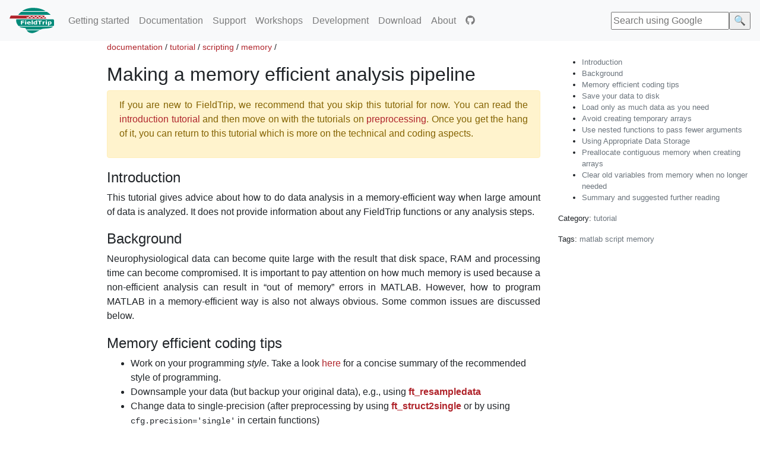

--- FILE ---
content_type: text/html
request_url: https://www.fieldtriptoolbox.org/tutorial/memory/
body_size: 279
content:
<!DOCTYPE html>
<html lang="en-US">
  <meta charset="utf-8">
  <title>Redirecting&hellip;</title>
  <link rel="canonical" href="https://www.fieldtriptoolbox.org/tutorial/scripting/memory/">
  <script>location="https://www.fieldtriptoolbox.org/tutorial/scripting/memory/"</script>
  <meta http-equiv="refresh" content="0; url=https://www.fieldtriptoolbox.org/tutorial/scripting/memory/">
  <meta name="robots" content="noindex">
  <h1>Redirecting&hellip;</h1>
  <a href="https://www.fieldtriptoolbox.org/tutorial/scripting/memory/">Click here if you are not redirected.</a>
</html>


--- FILE ---
content_type: text/html
request_url: https://www.fieldtriptoolbox.org/tutorial/scripting/memory/
body_size: 7951
content:
<!DOCTYPE html>
<html lang="en">
  <head>
    <meta charset="UTF-8">
<meta name="viewport" content="width=device-width, initial-scale=1.0">
<meta http-equiv="X-UA-Compatible" content="ie=edge">
<title>Making a memory efficient analysis pipeline - FieldTrip toolbox</title>
<link rel="stylesheet" href="/assets/css/main.css">
<link rel="shortcut icon" href="/assets/icon/favicon.ico">
<link rel="me" value="@fieldtriptoolbox@fosstodon.org">

    <!-- This shows the favicon in the browser URL bar -->
<!-- The icons were generated with https://realfavicongenerator.net -->

<link rel="apple-touch-icon" sizes="180x180" href="/assets/icon/apple-touch-icon.png">
<link rel="icon" type="image/png" sizes="32x32" href="/assets/icon/favicon-32x32.png">
<link rel="icon" type="image/png" sizes="16x16" href="/assets/icon/favicon-16x16.png">
<link rel="mask-icon" href="/assets/icon/safari-pinned-tab.svg" color="#5bbad5">
<link rel="shortcut icon" href="/assets/icon/favicon.ico">
<meta name="msapplication-TileColor" content="#da532c">
<meta name="msapplication-config" content="browserconfig.xml">
<meta name="theme-color" content="#ffffff">

    <!-- Plausible website analytics -->
<script defer data-domain="fieldtriptoolbox.org" src="https://stats.fieldtriptoolbox.org/js/plausible.js"></script>
<script defer data-domain="fieldtriptoolbox.org" src="https://stats.fieldtriptoolbox.org/js/plausible.outbound-links.js"></script>
<script>window.plausible = window.plausible || function() { (window.plausible.q = window.plausible.q || []).push(arguments) }</script>

    <!-- Begin Jekyll SEO tag v2.8.0 -->
<title>Making a memory efficient analysis pipeline | FieldTrip toolbox</title>
<meta name="generator" content="Jekyll v4.3.4" />
<meta property="og:title" content="Making a memory efficient analysis pipeline" />
<meta property="og:locale" content="en_US" />
<meta name="description" content="FieldTrip - the toolbox for MEG, EEG and iEEG" />
<meta property="og:description" content="FieldTrip - the toolbox for MEG, EEG and iEEG" />
<link rel="canonical" href="https://www.fieldtriptoolbox.org/tutorial/scripting/memory/" />
<meta property="og:url" content="https://www.fieldtriptoolbox.org/tutorial/scripting/memory/" />
<meta property="og:site_name" content="FieldTrip toolbox" />
<meta property="og:type" content="website" />
<meta name="twitter:card" content="summary" />
<meta property="twitter:title" content="Making a memory efficient analysis pipeline" />
<script type="application/ld+json">
{"@context":"https://schema.org","@type":"WebPage","dateModified":"2025-09-08T21:29:25+02:00","description":"FieldTrip - the toolbox for MEG, EEG and iEEG","headline":"Making a memory efficient analysis pipeline","publisher":{"@type":"Organization","logo":{"@type":"ImageObject","url":"https://www.fieldtriptoolbox.org/assets/img/fieldtriplogo-high.png"}},"url":"https://www.fieldtriptoolbox.org/tutorial/scripting/memory/"}</script>
<!-- End Jekyll SEO tag -->

  </head>

  <body>
    <nav class="navbar navbar-expand-md navbar-light bg-light sticky-top">
  <a class="navbar-brand" href="/">
    <img src="/assets/img/fieldtriplogo-75.png" width="75" alt="FieldTrip logo">
  </a>

  <button class="navbar-toggler" type="button" data-toggle="collapse" data-target="#navbarSupportedContent" aria-controls="navbarSupportedContent" aria-expanded="false" aria-label="Toggle navigation">
    <span class="navbar-toggler-icon"></span>
  </button>

  <div class="collapse navbar-collapse" id="navbarSupportedContent">
    <ul class="navbar-nav mr-auto">
      
        <li class="nav-item ">
          <a class="nav-link " href="/getting_started">Getting&nbsp;started</a>
        </li>
      
        <li class="nav-item ">
          <a class="nav-link " href="/documentation">Documentation</a>
        </li>
      
        <li class="nav-item ">
          <a class="nav-link " href="/support">Support</a>
        </li>
      
        <li class="nav-item ">
          <a class="nav-link " href="/workshop">Workshops</a>
        </li>
      
        <li class="nav-item ">
          <a class="nav-link " href="/development">Development</a>
        </li>
      
        <li class="nav-item ">
          <a class="nav-link " href="/download">Download</a>
        </li>
      
        <li class="nav-item ">
          <a class="nav-link " href="/about">About</a>
        </li>
      

      <li class="nav-item">
        <a class="nav-link" href="https://github.com/fieldtrip">
          <span class="fab fa-github"></span>
        </a>
      </li>
    </ul>
    
    <!-- Website and mailing list search -->
<form method="get" action="https://www.google.com/search"><input type="hidden" name="q" value="site:www.fieldtriptoolbox.org OR site:mailman.science.ru.nl/pipermail/fieldtrip"/><input type="text" name="q" placeholder="Search using Google"><input type="submit" value="🔍" /></form>

    
  </div>
</nav>


    <div class="container">
     <div class="row">

        <div class="col-sm-1">
          
        </div>
        <div class="col-sm-8 main-page-content">
          



<small><p>


<a href="/documentation">documentation</a> /




<a href="/tutorial">tutorial</a> /




<a href="/tutorial/scripting">scripting</a> /




<a href="/tutorial/scripting/memory">memory</a> /


</p></small>
          
          <h1>Making a memory efficient analysis pipeline</h1>
          
          <div class="alert alert-warning">

  <p>If you are new to FieldTrip, we recommend that you skip this tutorial for now. You can read the <a href="/tutorial/intro/introduction">introduction tutorial</a> and then move on with the tutorials on <a href="/tutorial/#reading-and-preprocessing-data">preprocessing</a>. Once you get the hang of it, you can return to this tutorial which is more on the technical and coding aspects.</p>
</div>

<h2 id="introduction">Introduction</h2>

<p>This tutorial gives advice about how to do data analysis in a memory-efficient way when large amount of data is analyzed. It does not provide information about any FieldTrip functions or any analysis steps.</p>

<h2 id="background">Background</h2>

<p>Neurophysiological data can become quite large with the result that disk space, RAM and processing time can become compromised. It is important to pay attention on how much memory is used because a non-efficient analysis can result in “out of memory” errors in MATLAB. However, how to program MATLAB in a memory-efficient way is also not always obvious. Some common issues are discussed below.</p>

<h2 id="memory-efficient-coding-tips">Memory efficient coding tips</h2>

<ul>
  <li>Work on your programming <em>style</em>. Take a look <a href="http://www.datatool.com/downloads/matlab_style_guidelines.pdf">here</a> for a concise summary of the recommended style of programming.</li>
  <li>Downsample your data (but backup your original data), e.g., using <strong><a href="/reference/ft_resampledata">ft_resampledata</a></strong></li>
  <li>Change data to single-precision (after preprocessing by using <strong><a href="/reference/utilities/ft_struct2single">ft_struct2single</a></strong> or by using <code class="language-matlab highlighter-rouge"><span class="n">cfg</span><span class="o">.</span><span class="n">precision</span><span class="o">=</span><span class="s1">'single'</span></code> in certain functions)</li>
  <li>Check if you really have to <code class="language-matlab highlighter-rouge"><span class="n">cfg</span><span class="o">.</span><span class="n">keeptrials</span><span class="o">=</span><span class="s1">'yes'</span></code> in <strong><a href="/reference/ft_freqanalysis">ft_freqanalysis</a></strong>.</li>
  <li>If you are working on a single subject, make sure other subjects are no longer in memory. This might seem trivial, but many people assign unique variables to subjects and forget to clear them.</li>
  <li>Perhaps most importantly – once in a while let someone else go through your scripts to see if they can be optimized.</li>
  <li>Within a script or function make sure you clear large variables that you don’t need anymore using the clear statement. Note that MATLAB’s memory use might not be intuitive. For instance, reloading a large dataset into the same variable may result in MATLAB allocating twice the memory you actually need.</li>
  <li>The <code class="language-matlab highlighter-rouge"><span class="n">cfg</span></code> field in your FieldTrip data structures stores the history of the processing steps performed on the data. This field can get quite large after many such steps and specifically after appending several data structures, because each <code class="language-matlab highlighter-rouge"><span class="n">cfg</span></code> is stored in a cell array within the <code class="language-matlab highlighter-rouge"><span class="n">cfg</span><span class="o">.</span><span class="n">previous</span></code> field. You can look at the cfg using <strong><a href="/reference/ft_analysispipeline">ft_analysispipeline</a></strong>. Simply emptying this field (e.g., by doing <code class="language-matlab highlighter-rouge"><span class="n">freq</span><span class="o">.</span><span class="n">cfg</span> <span class="o">=</span> <span class="p">[]</span></code>) will free up space. Remember to keep a copy of the cfg field on disk if you want to keep track of your analysis pipeline.</li>
</ul>

<h2 id="save-your-data-to-disk">Save your data to disk</h2>

<p>Remember to always backup your original data that was acquired on external hard disks, CDs or DVDs for long-term storage. If possible, the backup should include the presentation code that was used in the experiment and a small ASCII .txt file with the recording details.</p>

<p>When using FieldTrip for large analyses, it is recommended to save one MATLAB variable to a single file. That will result in a lot of files in your data directory and in first instance you may consider that to look messy. However, the advantage is that you can easily manage the data, delete results that you don’t need any more, check that the results are complete for all subjects, check that the timestamps of the files with certain results are consistent for all subjects (e.g., after you have updated some parameters and rerun part of the analysis), …</p>

<p>When writing intermediate results, consider if you really need to save all intermediate steps in your analysis pipeline. For instance with MEG data it might not take that much time to calculate your planar gradient. It will save you a lot of disk space if you only have to write your axial data to disk. When using a high sampling frequency during acquisition, you may be able to downsample your data to save disk space and speed up all subsequent processing steps.</p>

<p>Do make sure you save the important parameters (e.g., rejected trials) so you can always rerun your script. Subject specific information should be added to the subject-specific script.</p>

<h2 id="load-only-as-much-data-as-you-need">Load only as much data as you need</h2>

<p>Only import into MATLAB as much of a large data set as you need for the problem you are trying to solve. Many users are tempted to try and load the entire file first, and then process it with MATLAB. This is not always necessary. Use the <code class="language-matlab highlighter-rouge"><span class="nb">whos</span></code> function with the <code class="language-matlab highlighter-rouge"><span class="o">-</span><span class="n">file</span></code> option to preview the file. This command displays each array in the MAT-file that you specify and the number of bytes in the array.</p>

<div class="language-matlab highlighter-rouge"><div class="highlight"><pre class="highlight"><code><span class="o">&gt;&gt;</span> <span class="nb">whos</span> <span class="o">-</span><span class="n">file</span> <span class="n">session1</span><span class="o">.</span><span class="n">mat</span>

<span class="n">Name</span>      <span class="n">Size</span>            <span class="n">Bytes</span>  <span class="n">Class</span>     <span class="n">Attributes</span>
<span class="n">S2</span>        <span class="mi">1</span><span class="n">x1</span>               <span class="mi">723</span>  <span class="nb">struct</span>
<span class="n">x</span>         <span class="mi">100</span><span class="n">x200</span>            <span class="mi">72</span>  <span class="nb">double</span>    <span class="nb">sparse</span>
<span class="n">Mat4</span>      <span class="mi">4</span><span class="n">x20</span>              <span class="mi">640</span>  <span class="nb">double</span>
<span class="n">A</span>         <span class="mi">3151872</span><span class="n">x1</span>     <span class="mi">3151872</span>  <span class="nb">uint8</span>
<span class="n">Seq</span>       <span class="mi">1</span><span class="n">x912211</span>       <span class="mi">912211</span>  <span class="nb">int8</span>
</code></pre></div></div>

<p>If there are large arrays in the MAT-file that you do not need for your current task, you can selectively import only those variables that you want using load, for instance:</p>

<div class="language-matlab highlighter-rouge"><div class="highlight"><pre class="highlight"><code><span class="n">seq</span> <span class="o">=</span> <span class="nb">load</span><span class="p">(</span><span class="s1">'session1.mat'</span><span class="p">,</span><span class="s1">'A'</span><span class="p">)</span><span class="o">.</span>
</code></pre></div></div>

<h2 id="avoid-creating-temporary-arrays">Avoid creating temporary arrays</h2>

<p>Avoid creating large temporary variables, and also make it a practice to clear those temporary variables you do use when they are no longer needed. For example, when you create a large array of zeros, instead of saving to a temporary variable A, and then converting A to a single</p>

<div class="language-matlab highlighter-rouge"><div class="highlight"><pre class="highlight"><code><span class="n">A</span> <span class="o">=</span> <span class="nb">zeros</span><span class="p">(</span><span class="mf">1e6</span><span class="p">,</span><span class="mi">1</span><span class="p">);</span>
<span class="n">As</span> <span class="o">=</span> <span class="nb">single</span><span class="p">(</span><span class="n">A</span><span class="p">);</span>
</code></pre></div></div>

<p>use just the one command to do both operation</p>

<div class="language-matlab highlighter-rouge"><div class="highlight"><pre class="highlight"><code><span class="n">A</span> <span class="o">=</span> <span class="nb">zeros</span><span class="p">(</span><span class="mf">1e6</span><span class="p">,</span><span class="mi">1</span><span class="p">,</span><span class="s1">'single'</span><span class="p">);</span>
</code></pre></div></div>

<p>Using the repmat function, array preallocation and for loops are other ways to work on nondouble data without requiring temporary storage in memory.</p>

<h2 id="use-nested-functions-to-pass-fewer-arguments">Use nested functions to pass fewer arguments</h2>

<p>When working with large data sets, be aware that MATLAB makes a temporary copy of an input variable if the called function modifies its value. This temporarily doubles the memory required to store the array.
One way to use less memory in this situation is to use nested functions. A nested function shares the workspace of all outer functions, giving the nested function access to data outside of its usual scope. In the example shown here, nested function setrowval has direct access to the workspace of the outer function myfun, making it unnecessary to pass a copy of the variable in the function call. When setrowval modifies the value of A, it modifies it in the workspace of the calling function. There is no need to use additional memory to hold a separate array for the function being called, and there also is no need to return the modified value of A.</p>

<div class="language-matlab highlighter-rouge"><div class="highlight"><pre class="highlight"><code><span class="k">function</span> <span class="n">myfun</span>
<span class="n">A</span> <span class="o">=</span> <span class="nb">magic</span><span class="p">(</span><span class="mi">500</span><span class="p">);</span>
  <span class="k">function</span> <span class="n">setrowval</span><span class="p">(</span><span class="n">row</span><span class="p">,</span> <span class="n">value</span><span class="p">)</span>
    <span class="n">A</span><span class="p">(</span><span class="n">row</span><span class="p">,:)</span> <span class="o">=</span> <span class="n">value</span><span class="p">;</span>
  <span class="k">end</span>
<span class="n">setrowval</span><span class="p">(</span><span class="mi">400</span><span class="p">,</span> <span class="mi">0</span><span class="p">);</span>
<span class="nb">disp</span><span class="p">(</span><span class="s1">'The new value of A(399:401,1:10) is'</span><span class="p">)</span>
<span class="n">A</span><span class="p">(</span><span class="mi">399</span><span class="p">:</span><span class="mi">401</span><span class="p">,</span><span class="mi">1</span><span class="p">:</span><span class="mi">10</span><span class="p">)</span>
<span class="k">end</span> <span class="c1">% function</span>
</code></pre></div></div>

<h2 id="using-appropriate-data-storage">Using Appropriate Data Storage</h2>

<p>MATLAB provides you with different sizes of data classes, such as double and uint8, so you do not need to use large classes to store your smaller segments of data. For example, it takes 7,000 KB less memory to store 1,000 small unsigned integer values using the uint8 class than it does with double.</p>

<h2 id="preallocate-contiguous-memory-when-creating-arrays">Preallocate contiguous memory when creating arrays</h2>

<p>In the course of a MATLAB session, memory can become fragmented due to dynamic memory allocation and deallocation. For and while loops that incrementally increase the size of a data structure each time through the loop can add to this fragmentation as they have to repeatedly find and allocate larger blocks of memory to store the data. When memory is fragmented, there may be plenty of free space, but not enough contiguous memory to store a new large variable.</p>

<p>To make more efficient use of your memory, preallocate a block of memory large enough to hold the matrix at its final size before entering the loop. When you preallocate memory for an array, MATLAB reserves sufficient contiguous space for the entire full-size array at the beginning of the computation. Once you have this space, you can add elements to the array without having to continually allocate new space for it in memory.</p>

<p>The following code creates a scalar variable x, and then gradually increases the size of x in a for loop instead of preallocating the required amount of memory at the start.</p>

<div class="language-matlab highlighter-rouge"><div class="highlight"><pre class="highlight"><code><span class="n">x</span> <span class="o">=</span> <span class="mi">0</span><span class="p">;</span>
<span class="k">for</span> <span class="n">k</span> <span class="o">=</span> <span class="mi">2</span><span class="p">:</span><span class="mi">1000</span>
  <span class="n">x</span><span class="p">(</span><span class="n">k</span><span class="p">)</span> <span class="o">=</span> <span class="n">x</span><span class="p">(</span><span class="n">k</span><span class="o">-</span><span class="mi">1</span><span class="p">)</span> <span class="o">+</span> <span class="mi">5</span><span class="p">;</span>
<span class="k">end</span>
</code></pre></div></div>

<p>Change the first line to preallocate a 1-by-1000 block of memory for x initialized to zero. This time there is no need to repeatedly reallocate memory and move data as more values are assigned to x in the loop.</p>

<div class="language-matlab highlighter-rouge"><div class="highlight"><pre class="highlight"><code><span class="n">x</span> <span class="o">=</span> <span class="nb">zeros</span><span class="p">(</span><span class="mi">1</span><span class="p">,</span> <span class="mi">1000</span><span class="p">);</span>
<span class="k">for</span> <span class="n">k</span> <span class="o">=</span> <span class="mi">2</span><span class="p">:</span><span class="mi">1000</span>
 <span class="n">x</span><span class="p">(</span><span class="n">k</span><span class="p">)</span> <span class="o">=</span> <span class="n">x</span><span class="p">(</span><span class="n">k</span><span class="o">-</span><span class="mi">1</span><span class="p">)</span> <span class="o">+</span> <span class="mi">5</span><span class="p">;</span>
<span class="k">end</span>
</code></pre></div></div>

<h2 id="clear-old-variables-from-memory-when-no-longer-needed">Clear old variables from memory when no longer needed</h2>

<p>When you are working with a very large data set repeatedly or interactively, clear the old variable first to make space for the new variable. Otherwise, MATLAB requires temporary storage of equal size before overriding the variable. For example,</p>

<div class="language-matlab highlighter-rouge"><div class="highlight"><pre class="highlight"><code><span class="n">a</span> <span class="o">=</span> <span class="nb">rand</span><span class="p">(</span><span class="mf">100e6</span><span class="p">,</span><span class="mi">1</span><span class="p">)</span> <span class="c1">% 800 MB array</span>
<span class="n">a</span> <span class="o">=</span> <span class="nb">rand</span><span class="p">(</span><span class="mf">100e6</span><span class="p">,</span><span class="mi">1</span><span class="p">)</span> <span class="c1">% New 800 MB array</span>
<span class="err">???</span> <span class="n">Error</span> <span class="n">using</span> <span class="o">==&gt;</span> <span class="nb">rand</span>
<span class="n">Out</span> <span class="n">of</span> <span class="nb">memory</span><span class="o">.</span> <span class="n">Type</span> <span class="n">HELP</span> <span class="n">MEMORY</span> <span class="k">for</span> <span class="n">your</span> <span class="n">options</span><span class="o">.</span>

<span class="nb">clear</span> <span class="n">a</span>
<span class="n">a</span> <span class="o">=</span> <span class="nb">rand</span><span class="p">(</span><span class="mf">100e6</span><span class="p">,</span><span class="mi">1</span><span class="p">)</span>              <span class="c1">% New 800 MB array</span>
</code></pre></div></div>

<h2 id="summary-and-suggested-further-reading">Summary and suggested further reading</h2>

<p>This tutorial gave some advice for scripting your analysis in a memory-efficient way. We also advise to read this <a href="http://www.mathworks.com/support/tech-notes/1100/1106.html">technical note</a> from MathWorks. Further suggestions for computational efficiency are given in the tutorial on distributed computing using <a href="/tutorial/scripting/distributedcomputing_qsub">qsub</a> and <a href="/tutorial/scripting/distributedcomputing_parfor">parfor</a>.</p>

<p>These are FAQs that are related to memory issues:</p>

<ul>
  
  
  
  
  
  
  
  
  
  
  
  
  
  
  
  
  
  
  
  
  
  
  
  
  
  
  
  
  
  
  
  
  
  
  
  
  
  
  
  
  
  
  
  
  
  
  
  
  
  
  
  
  
  
  
  
  
  
  
  
  
  
  
  
  
  
  
  
  
  
  
  
  
  
  
  
  
  
  
  
  
  
  
  
  
  
  
  
  
  
  
  
  
  
  
  
  
  
  
  
  
  
  
  
  
  
  
  
  
  
  
  
  
  
  
  
  
  
  
  
  
  
  
  
  
  
  
  
  
  
  
  
  
  
  
  
  
  
  
  
  
  
  
  
  
  
  
  
  
  
  
  
  
  
  
  
  
  
  
  
  
  
  
  
  
  
  
  
  
  
  
  
  
  
  
  
  
  
  
  
  
  
  
  
  
  
  
  
  
  
  
  
  
  
  
  
  
  
  
  
  
  
  
  
  
  
  
  
  
  
  
  
  
  
  
  
  
  
  
  
  
  
  
  
  
  
  
  
  
  
  
  
  
  
  
  
  
  
  
  
  
  
  
  
  
  
  
  
  
  
  
  
  
  
  
  
  
  
  
  
  
  
  
  
  
  
  
  
  
  
  
  
  
  
  
  
  
  
  
  
  
  
  
  
  
  
  
  
  
  
  
  
  
  
  
  
  
  
  
  
  
  
  
  
  
  
  
  
  
  
  
  
  
  
  
  
  
  
  
  
  
  
  
  
  
  
  
  
  
  
  
  
  
  
  
  
  
  
  
  
  
  
  
  
  
  
  
  
  
  
  
  
  
  
  
  
  
  
  
  
  
  
  
  
  
  
  
  
  
  
  
  
  
  
  
  
  
  
  
  
  
  
  
  
  
  
  
  
  
  
  
  
  
  
  
  
  
  
  
  
  
  
  
  
  
  
  
  
  
  
  
  
  
  
  
  
  
  
  
  
  
  
  
  
  
  
  
  
  
  
  
  
  
  
  
  
  
  
  
  
  
  
  
  
  
  
  
  
  
  
  
  
  
  
  
  
  
  
  
  
  
  
  
  
  
  
  
  
  
  
  
  
  
  
  
  
  
  
  
  
  
  
  
  
  
  
  
  
  
  
  
  
  
  
  
  
  
  
  
  
  
  
  
  
  
  
  
  
  
  
  
  
  
  
  
  
  
  
  
  
  
  
  
  
  
  
  
  
  
  
  
  
  
  
  
  
  
  
  
  
  
  
  
  
  
  
  
  
  
  
  
  
  
  
  
  
  
  
  
  
  
  
  
  
  
  
  
  
  
  
  
  
  
  
  
  
  
  
  
  
  
  
  
  
  
  
  
  
  
  
  
  
  
  
  
  
  
  
  
  
  
  
  
  
  
  
  
  
  
  
  
  
  
  
  
  
  
  
  
  
  
  
  
  
  
  
  
  
  
  
  
  
  
  
  
  
  
  
  
  
  
  
  
  
  
  
  
  
  
  
  
  
  
  
  
  
  
  
  
  
  
  
  
  
  
  
  
  
  
  
  
  
  
  
  
  
  
  
  
  
  
  
  
  
  
  
  
  
  
  
  
  
  
  
  
  
  
  
  
  
  
  
  
  
  
  
  
  
  
  
  
  
  
  
  
  
  
  
  
  
  
  
  
  
  
  
  
  
  
  
  
  
  
  
  
  
  
  
  
  
  
  
  
  
  
  
  
  
  
  
  
  
  
  
  
  
  
  
  
  
  
  
  
  
  
  
  
  
  
  
  
  
  
  
  
  
  
  
  
  
  
  
  
  
  
  
  
  
  
  
  
  
  
  
  
  
  
  
  
  
  
  
  
  
  
  
  
  
  
  
  
  
  
  
  
  
  
  
  
  
  
  
  
  
  
  
  
  
  
  
  
  
  
  
  
  
  
  
  
  
  
  
  
  
  
  
  
  
  
  
  
  
  
  
  
  
  
  
  
  
  
  
  
  
  
  
  
  
  
  
  
  
  
  
  
  
  
  
  
  
  
  
  
  
  
  
  
  
  
  
  
  
  
  
  
  
  
  
  
  
  
  
  
  
  
  
  
  
  
  
  
  
  
  
  
  
  
  
  
  
  
  
  
  
  
  
  
  
  
  
  
  
  
  
  
  
  
  
  
  
  
  
  
  
  
  
  
  
  
  
  
  
  
  
  
  
  
  
  
  
  
  
  
  
  
  
  
  
  
  
  
  
  
  
  
  
  
  
  
  
  
  
  
  
  
  
  
  
  
  
  
  
  
  
  
  
  
  
  
  
  
  
  
  
  
  
  
  
  
  
  
  
  
  
  
  
  
  
  
  
  
  
  
  
  
  
  
  
  
  
  
  
  
  
  
  
  
  
  
  
  
  
  
  
  
  
  
  
  
  
  
  
  
  
  
  
  
  
  
  
  
  
  
  
  
  
  
  
  
  
  
  
  
  
  
  
  
  
  
  
  
  
  
  
  
  
  
  
  
  
  
  
  
  
  
  
  
  
  
  
  
  
  
  
  
  
  
  
  
  
  
  
  
  
  
  
  
  
  
  
  
  
  
  
  
  
  
  
  
  
  
  
  
  
  
  
  
  
  
  
  
  
  
  
  
  
  
  
  
  
  
  
  
  
  
  
  
  
  
  
  
  
  
  
  
  
  
  
  
  
  
  
  
  
  
  
  
  
  
  
  
  
  
  
  
  
  
  
  
  
  
  
  
  
  
  
  
  
  
  
  
  
  
  
  
  
  
  
  
  
  
  
  
  
  
  
  
  
  
  
  
  
  
  
  
  
  
  
  
  
  
  
  
  
  
  
  
  
  
  
  
  
  
  
  
  
  
  
  
  
  
  
  
  
  
  
  
  
  
  
  
  
  
  
  
  
  
  
  
  
  
  
  
  
  
  
  
  
  
  
  
  
  
  
  
  
  
  
  
  
  
  
  
  
  
  
  
  
  
  
  
  
  
  
  
  
  
  
  
  
  
  
  
  
  
  
  
  
  
  
  
  
  
  
  
  
  
  
  
  
  
  
  
  
  
  
  
  
  
  
  <li><a href="/faq/realtime/fieldtripbuffer_speed/">How fast is the FieldTrip buffer for realtime data streaming?</a></li>
  
  
  
  
  
  
  
  
  
  
  
  
  
  
  
  
  
  
  
  
  
  
  
  
  
  
  
  
  
  
  
  
  
  
  
  
  
  
  
  
  
  
  
  
  
  
  
  
  
  
  
  
  
  <li><a href="/faq/preproc/dataformat/fileio_stateless/">Why are the fileio functions stateless, does the fseek not make them very slow?</a></li>
  
  
  
  
  
  
  
  
  
  
  
  
  
  
  
  
  
  
  
  
  
  
  
  
  
  
  
  
  
  
  
  
  
  
  
  
  
  
  
  
  
  
  
  
  
  
  
  
  
  
  
  
  
  
  
  
  
  
  
  
  
  
  
  
  
  
  
  
  
  
  
  
  
  
  
  
  
  
  
  
  
  
  
  
  
  
  
  
  
  
  
  
  
  
  
  
  
  
  
  
  
  
  
  
  
  
  
  
  
  
  
  
  
  
  
  
  
  
  
  
  
  
  
  
  
  
  
  
  
  
  
  
  
  
  
  
  
  
  
  
  
  
  
  
  
  
  
  
  
  
  
  
  
  
  
  
  
  
  
  
  
  
  
  
  
  
  
  
  
  
  
  
  
  
  
  
  
  
  
  
  
  
  
  
  
  
  
  
  
  
  
  
  
  
  
  
  
  
  
  
  
  
  
  
  
  
  
  
  
  
  
  
  
  
  
  
  
  
  
  
  
  
  
  
  
  
  
  
  
  
  
  
  
  
  
  
  
  
  
  
  
  
  
  
  
  
  
  
  
  
  
  
  
  
  
  
  
  
  
  
  
  
  
  
  
  
  
  
  
  
  
  
  
  
  
  
  
  
  
  
  
  
  
  
  
  
  
  
  
  
  
  
  
  
  
  
  
  
  
  
  
  
  
  
  
  
  
  
  
  
  
  
  
  
  
  
  
  
  
  
  
  
  
  
  
  
  
  
  
  
  
  
  
  
  
  
  
  
  
  
  
  
  
  
  
  
  
  
  
  
  
  
  
  
  
  
  
  
  
  
  
  
  
  
  
  
  
  
  
  
  
  
  
  
  
  
  
  
  
  
  
  
  
  
  
  
  
  
  
  
  
  
  
  
  
  
  
  
  
  
  
  
  
  
  
  
  
  
  
  
  
  
  
  
  
  
  
  
  
  
  
  
  
  
  
  
  
  
  
  
  
  
  
  
  
  
  
  
  
  
  
  
  
  
  
  
  
  
  
  
  
  
  
  
  
  
  
  
  
  
  
  
  
  
  
  
  
  
  
  
  
  
  
  
  
  
  
  
  
  
  
  
  
  
  
  
  
  
  
  
  
  
  
  
  
  
  
  
  
  
  
  
  
  
  
  
  
  
  
  
  
  
  
  
  
  
  
  
  
  
  
  
  
  
  
  
  
  
  
  
  
  
  
  
  
  
  
  
  
  
  
  
  
  
  
  
  
  
  
  
  
  
  
  
  
  
  
  
  
  
  
  
  
  
  
  
  
  
  
  
  
  
  
  
  
  
  
  
  
  
  
  
  
  
  
  
  
  
  
  
  
  
  
  
  
  
  
  
  
  
  
  
  
  
  
  
  
  
  
  
  
  
  
  
  
  
  
  
  
  
  
  
  
  
  
  
  
  
  
  
  
  
  
  
  
  
  
  
  
  
  
  
  
  
  
  
  
  
  
  
  
  
  
  
  
  
  
  
  
  
  
  
  
  
  
  
  
  
  
  
  
  
  
  
  
  
  
  
  
  
  
  
  
  
  
  
  
  
  
  
  
  
  
  
  
  
  
  
  
  
  
  
  
  
  
  
  
  
  
  
  
  
  
  
  
  
  
  
  
  
  
  
  
  
  
  
  
  
  
  
  
  
  
  
  
  
  
  
  
  
  
  
  
  
  
  
  
  
  
  
  
  
  
  
  
  
  
  
  
  
  
  
  
  
  
  
  
  
  
  
  
  
  
  
  
  
  
  
  
  
  
  
  
  
  
  
  
  
  
  
  
  
  
  
  
  
  
  
  
  
  
  
  
  
  
  
  
  
  
  
  
  
  
  
  
  
  
  
  
  
  
  
  
  
  
  
  
  
  
  
  
  
  
  
  
  
  
  
  
  
  
  
  
  
  
  
  
  
  
  
  
  
  
  
  
  
  
  
  
  
  
  
  
  
  
  
  
  
  
  
  
  
  
  
  
  
  
  
  
  
  
  
  
  
  
  
  
  
  
  
  
  
  
  
  
  
  
  
  
  
  
  
  
  
  
  
  
  
  
  
  
  
  
  
  
  
  
  
  
  
  
  
  
  
  
  
  
  
  
  
  
  
  
  
  
  
  
  
  
  
  
  
  
  
  
  
  
  <li><a href="/faq/preproc/datahandling/preproc_downsample/">How can I preprocess a dataset that is too large to fit into memory?</a></li>
  
  
  
  
  
  
  
  
  
  
  
  
  
  
  
  
  
  
  
  
  
  
  
  
  
  
  
  
  
  
  
  
  
  
  
  
  
  
  
  
  
  
  
  
  
  
  
  
  
  
  
  
  
  
  
  
  
  
  
  
  
  
  
  
  
  
  
  
  
  
  
  
  
  
  
  
  
  
  
  
  
  
  
  
  
  
  
  
  
  
  
  
  
  
  
  
  
  
  
  
  
  
  
  
  
  
  
  
  
  
  
  
  
  
  
  
  
  
  
  
  
  
  
  
  
  
  
  
  
  
  
  
  
  
  
  
  
  
  
  
  
  
  
  
  
  
  
  
  
  
  
  
  
  
  
  
  
  
  
  
  
  
  
  
  
  
  
  
  
  
  
  
  
  
  
  
  
  
  
  
  
  
  
  
  
  
  
  
  
  
  
  
  
  
  
  
  
  
  
  
  
  
  
  
  
  
  
  
  
  
  
  
  
  
  
  
  
  
  
  
  
  
  
  
  
  
  
  
  
  
  
  
  
  
  
  
  
  
  
  
  
  
  
  
  
  
  
  
  
  
  
  
  
  
  
  
  
  
  
  
  
  
  
  
  
  
  
  
  
  
  
  
  
  
  
  
  
  
  
  
  
  
  
  
  
  
  
  
  
  
  
  
  
  
  
  
  
  
  
  
  
  
  
  
  
  
  
  
  
  
  
  
  
  
  
  
  
  
  
  
  
  
  
  
  
  
  
  
  
  
  
  
  
  
  
  
  
  
  
  
  
  
  
  
  
  
  
  
  
  
  
  
  
  
  
  
  
  
  
  
  
  
  
  
  
  
  
  
  
  
  
  
  
  
  
  
  
  
  
  
  
  
  
  
  
  
  
  
  
  
  
  
  
  
  
  
  
  
  
  
  
  
  
  
  
  
  
  
  
  
  
  
  
  
  
  
  
  
  
  
  
  
  
  
  
  
  
  
  
  
  
  
  
  
  
  
  
  
  
  
  
  
  
  
  
  
  
  
  
  
  
  
  
  
  
  
  
  
  
  
  
  
  
  
  
  
  
  
  
  
  
  
  
  
  
  
  
  
  
  
  
  
  
  
  
  
  
  
  
  
  
  
  
  
  
  
  
  
  
  
  
  
  
  
  
  
  
  
  
  
  
  
  
  
  
  
  
  
  
  
  
  
  
  
  
  
  
  
  
  
  
  
  
  
  
  
  
  
  
  
  
  
  
  
  
  
  
  
  
  
  
  
  
  
  
  
  
  
  
  
  
  
  
  
  
  
  
  
  
  
  
  
  
  
  
  
  
  
  
  
  
  
  
  
  
  
  
  
  
  
  
  
  
  
  
  
  
  
  
  
  
  
  
  
  
  
  
  
  
  
  
  
  
  
  
  
  
  
  
  
  
  
  
  
  
  
  
  
  
  
  
  
  
  
  
  
  
  
  
  
  
  
  
  
  
  
  
  
  
  
  
  
  
  
  
  
  
  
  
  
  
  
  
  
  
  
  
  
  
  
  
  
  
  
  
  
  
  
  
  
  
  
  
  
  
  
  
  
  
  
  
  
  
  
  
  
  
  
  
  
  
  
  
  
  
  
  
  
  
  
  
  
  
  
  
  
  
  
  
  
  
  
  
  
  
  
  
  
  
  
  
  
  
  
  
  
  
  
  
  
  
  
  
  
  
  
  
  
  
  
  
  
  
  
  
  
  
  
  
  
  
  
  
  
  
  
  
  
  
  
  
  
  
  
  
  
  
  
  
  
  
  
  
  
  
  
  
  
  
  
  
  
  
  
  
  
  
  
  
  
  
  
  
  
  
  
  
  
  
  
  
  
  
  
  
  
  
  
  
  
  
  
  
  
  
  
  
  
  
  
  
  
  
  
  
  
  
  
  
  
  
  
  
  
  
  
  
  
  
  
  
  
  
  
  
  
  
  
  
  
  
  
  
  
  
  
  
  
  
  
  
  
  
  
  
  
  
  
  
  
  
  
  
  
  
  
  
  
  
  
  
  
  
  
  
  
  
  
  
  
  
  
  
  
  
  
  
  
  
  
  
  
  
  
  
  
  
  
  
  
  
  
  
  
  
  
  
  
  
  
  
  
  
  
  
  
  
  
  
  
  
  
  
  
  
  
  
  
  
  
  
  
  
  
  
  
  
  
  
  
  
  
  
  
  
  
  
  
  
  
  
  
  
  
  
  
  
  
  
  
  
  
  
  
  
  
  
  
  
  
  
  
  
  
  
  
  
  
  
  
  
  
  
  
  
  
  
  
  
  
  
  
  
  
  
  
  
  
  
  
  
  
  
  
  
  
  
  
  
  
  
  
  
  
  
  
  
  
  
  
  
  
  
  
  
  
  
  
  
  
  
  
  
  
  
  
  
  
  
  
  
  
  
  
  
  
  
  
  
  
  
  
  
  
  
  
  
  
  
  
  
  
  
  
  
  
  
  
  
  
  
  
  
  
  
  
  
  
  
  
  
  
  
  
  
  
  
  
  
  
  
  
  
  
  
  
  
  
  
  
  
  
  
  
  
  
  
  
  
  
  
  
  
  
  
  
  
  
  
  
  
  
  
  
  
  
  
  
  
  
  
  
  
  
  
  
  
  
  
  
  
  
  
  
  
  
  
  
  
  
  
  
  
  
  
  
  
  
  
  
  
  
  
  
  
  
  
  
  
  
  
  
  
  
  
  
  
  
  
  
  
  
  
  
  
  
  
  
  
  
  
  
  
  
  
  
  
  
  
  
  
  
  
  
  
  
  
  
  
  
  
  
  
  
  
  
  
  
  
  
  
  
  
  
  
  
  
  
  
  
  
  
  
  
  
  
  
  
  
  
  
  
  
  
  
  
  
  
  
  
  
  
  
  
  
  
  
  
  
  
  
  
  
  
  
  
  
  
  
  
  
  
  
  
  
  
  
  
  
  
  
  
  
  
  
  
  
  
  
  
  
  
  
  
  
  
  
  
  
  
  
  
  
  
  
  
  
  
  
  
  
  
  
  
  
  
  
  
  
  
  
  
  
  
  
  
  
  
  
  
  
  
  
  
  
  
  
  
  
  
  
  
  
  
  
  
  
  
  
  
  
  
  
  
  
  
  
  
  
  
  
  
  
  
  
  
  
  
  
  
  
  
  
  
  
  
  
  
  
  
  
  
  
  
  
  
  
  
  
  
  
  
  
  
  
  
  
  
  
  
  
  
  
  
  
  
  
  
  
  
  
  
  
  
  
  
  
  
  
  
  
  
  
  
  
  
  
  
  
  
  
  
  
  
  
  
  
  
  
  
  
  
  
  
  
  
  
  
  
  
  
  
  
  
  
  
  
  
  
  
  
  
  
  
  
  
  
  
  
  
  
  
  
  
  
  
  
  
  
  
  
  
  
  
  
  
  
  
  
  
  
  
  
  
  
  
  
  
  
  
  
  
  
  
  
  
  
  
  
  
  
  
  
  
  
  
  
  
  
  
  
  
  
  
  
  
  
  
  
  
  
  
  
  
  
  
  
  
  
  
  
  
  
  
  
  
  
  
  
  
  
  
  
  
  
  
  
  
  
  
  
  
  
  
  
  
  
  
  
  
  
  
  
  
  
  
  
  
  
  
  
  
  
  
  
  
  
  
  
  
  
  
  
  
  
  
  
  
  
  
  
  
  
  
  
  
  
  
  
  
  
  
  
  
  
  
  
  
  
  
  
  
  
  
  
  
  
  
  
  
  
  
  
  
  
  
  
  
  
  
  
  
  
  
  
  
  
  
  
  
  
  
  
  
  
  
  
  
  
  
  
  
  
  
  
  
  
  
  
  
  
  
  
  
  
  
  
  
  
  
  
  
  
  
  
  
  
  
  
  
  
  
  
  
  
  
  
  
  
  
  
  
  
  
  
  
  
  
  
  
  
  
  
  
  
  
  
  
  
  
  
  
  
  
  
  
  
  
  
  
  
  
  
  
  
  
  
  
  
  
  
  
  
  
  
  
  
  
  
  
  
  
  
  
  
  
  
  
  
  
  
  
  
  
  
  
  
  
  
  
  
  
  
  
  
  
  
  
  
  
  
  
  
  
  
  
  
  
  
  
  
  
  
  
  
  
  
  
  
  
  
  
  
  
  
  
  
  
  
  
  
  
  
  
  
  
  
  
  
  
  
  
  
  
  
  
  
  
  
  
  
  
  
  
  
  
  
  
  
  
  
  
  
  
  
  
  
  
  
  
  
  
  
  
  
  
  
  
  
  
  
  
  
  
  
  
  
  
  
  
  
  
  
  
  
  
  
  
  
  
  
  
  
  
  
  
  
  
  
  
  
  
  
  
  
  
  
  
  
  
  
  
  
  
  
  
  
  
  
  
  
  
  
  
  
  
  
  
  
  
  
  
  
  
  
  
  
  
  
  
  
  
  
  
  
  
  
  
  
  
  
  
  
  
  
  
  
  
  
  
  
  
  
  
  
  
  
  
  
  
  
  
  
  
  
  
  
  
  
  
  
  
  
  
  
  
  
  
  
  
  
  
  
  
  
  
  
  
  
  
  
  
  
  
  
  
  
  
  
  
</ul>


        </div>
        <div class="col-sm-3">
          <div class="page-toc">


  <ul id="toc" class="section-nav">
<li class="toc-entry toc-h2"><a href="#introduction">Introduction</a></li>
<li class="toc-entry toc-h2"><a href="#background">Background</a></li>
<li class="toc-entry toc-h2"><a href="#memory-efficient-coding-tips">Memory efficient coding tips</a></li>
<li class="toc-entry toc-h2"><a href="#save-your-data-to-disk">Save your data to disk</a></li>
<li class="toc-entry toc-h2"><a href="#load-only-as-much-data-as-you-need">Load only as much data as you need</a></li>
<li class="toc-entry toc-h2"><a href="#avoid-creating-temporary-arrays">Avoid creating temporary arrays</a></li>
<li class="toc-entry toc-h2"><a href="#use-nested-functions-to-pass-fewer-arguments">Use nested functions to pass fewer arguments</a></li>
<li class="toc-entry toc-h2"><a href="#using-appropriate-data-storage">Using Appropriate Data Storage</a></li>
<li class="toc-entry toc-h2"><a href="#preallocate-contiguous-memory-when-creating-arrays">Preallocate contiguous memory when creating arrays</a></li>
<li class="toc-entry toc-h2"><a href="#clear-old-variables-from-memory-when-no-longer-needed">Clear old variables from memory when no longer needed</a></li>
<li class="toc-entry toc-h2"><a href="#summary-and-suggested-further-reading">Summary and suggested further reading</a></li>
</ul>



  <p>
  Category: <a href="/category/tutorial/">tutorial</a>
  </p>




  <p>
  Tags:
  
    <a href="/tag/matlab/">matlab</a>
  
    <a href="/tag/script/">script</a>
  
    <a href="/tag/memory/">memory</a>
  
  </p>



</div>

        </div>
      </div>
    </div>

    <!-- JS -->
<script defer src="https://use.fontawesome.com/releases/v5.0.8/js/all.js" integrity="sha384-SlE991lGASHoBfWbelyBPLsUlwY1GwNDJo3jSJO04KZ33K2bwfV9YBauFfnzvynJ" crossorigin="anonymous"></script>
<script src="https://cdn.jsdelivr.net/npm/jquery@3.5.1/dist/jquery.slim.min.js" integrity="sha384-DfXdz2htPH0lsSSs5nCTpuj/zy4C+OGpamoFVy38MVBnE+IbbVYUew+OrCXaRkfj" crossorigin="anonymous"></script>
<script src="https://cdn.jsdelivr.net/npm/popper.js@1.16.1/dist/umd/popper.min.js" integrity="sha384-9/reFTGAW83EW2RDu2S0VKaIzap3H66lZH81PoYlFhbGU+6BZp6G7niu735Sk7lN" crossorigin="anonymous"></script>
<script src="https://cdn.jsdelivr.net/npm/bootstrap@4.6.2/dist/js/bootstrap.min.js" integrity="sha384-+sLIOodYLS7CIrQpBjl+C7nPvqq+FbNUBDunl/OZv93DB7Ln/533i8e/mZXLi/P+" crossorigin="anonymous"></script>

<script defer src="/assets/script/copy-code-button.js"></script>

<footer class="footer">
  <div class="container">

    <div class="row">
      <div class="col-sm-1">

      </div>
      <div class="footer-content col-md-4 text-muted small">
        <p>Edit <a href="https://github.com/fieldtrip/website/blob/master/tutorial/scripting/memory.md">this page on GitHub</a>.</p>
        <p>This page was last modified on 2025-09-08 21:29 +0200</p>
        <p>Copyright (C) 1999-2026; <a href="https://creativecommons.org/licenses/by-sa/4.0/"><span class="fab fa-creative-commons"></span> License</a>; <a href="/privacy">Privacy</a></p>
      </div>
      <div class="footer-content col-md-4 text-muted small">
        <!-- further footer content can go here -->
      </div>
      <div class="col-sm-3">
      </div>
    </div>

  </div>
</footer>

<!-- Add anchors to all headings, see https://www.bryanbraun.com/anchorjs -->
<script src="https://cdnjs.cloudflare.com/ajax/libs/anchor-js/4.2.2/anchor.js" integrity="sha384-HElOY1oibbNAQVjxafaUDbLFY5ndMxTz9e+q4KXScE8f47emG0BJne2ZvJxS0lWD" crossorigin="anonymous"></script>

<!-- Add anchors just before the closing body tag, see https://www.bryanbraun.com/anchorjs -->
<script>
  anchors.options.visible = 'always';
  anchors.options.visible = 'touch';
  anchors.add('h1');
  anchors.add('h2');
  anchors.add('h3');
  anchors.add('h4');
  anchors.add('h5');
  anchors.add('h6');
</script>

  </body>
</html>


--- FILE ---
content_type: text/css
request_url: https://www.fieldtriptoolbox.org/assets/css/custom/copy-code-button.css
body_size: 123
content:
pre.highlight > button {
  opacity: 0;
  position: absolute;
  right: 5%;
}

pre.highlight:hover > button {
  opacity: 1;
}

pre.highlight > button:active,
pre.highlight > button:focus {
  opacity: 1;
}
